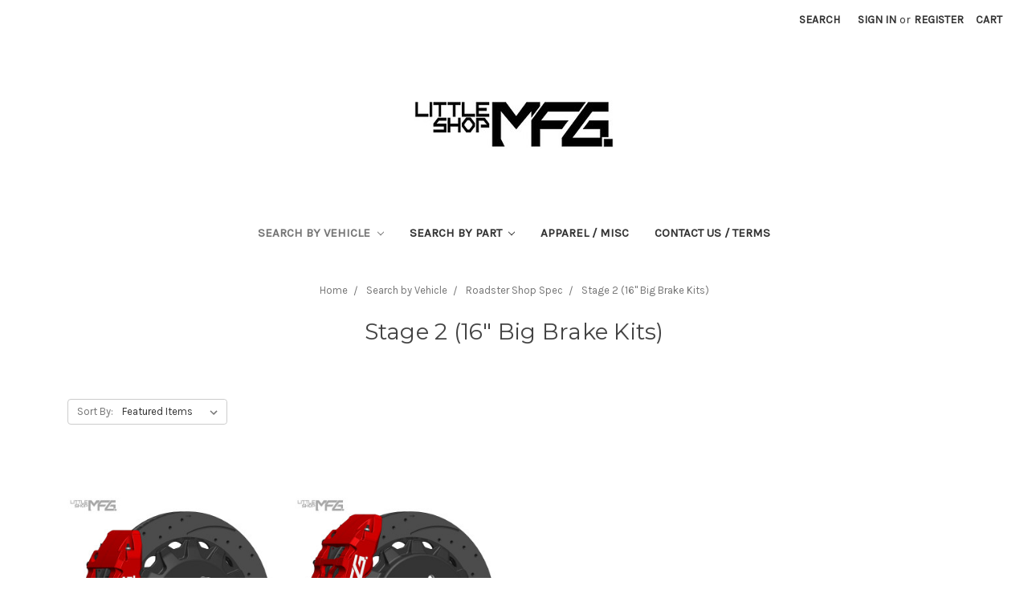

--- FILE ---
content_type: text/html; charset=UTF-8
request_url: https://littleshopmfg.com/stage-2-16-big-brake-kits-1/
body_size: 10179
content:


<!DOCTYPE html>
<html class="no-js" lang="en">
    <head>
        <title>Search by Vehicle - Roadster Shop Spec - Stage 2 (16&quot; Big Brake Kits) - Little Shop Mfg</title>
        <link rel="dns-prefetch preconnect" href="https://cdn11.bigcommerce.com/s-4nz22" crossorigin><link rel="dns-prefetch preconnect" href="https://fonts.googleapis.com/" crossorigin><link rel="dns-prefetch preconnect" href="https://fonts.gstatic.com/" crossorigin>
        <meta name="keywords" content="onboardair, onboard air, rear disc brake, disc brake conversion, brakes, conversion, mini trucks, custom cars, custom trucks, hot rods, custom hot rods, wilwood brakes, big brakes, engine driven compressor, edc, york, belt driven compressor, dually, 2500, 3500, c1500, k1500 gmt400, ck1500, 88-98, silverado, sierra"><link rel='canonical' href='https://littleshopmfg.com/stage-2-16-big-brake-kits-1/' /><meta name='platform' content='bigcommerce.stencil' />
        
        

        <link href="https://cdn11.bigcommerce.com/s-4nz22/product_images/240827s.png?t=1724776633" rel="shortcut icon">
        <meta name="viewport" content="width=device-width, initial-scale=1, maximum-scale=1">

        <script>
            document.documentElement.className = document.documentElement.className.replace('no-js', 'js');
        </script>
        <script>
            window.lazySizesConfig = window.lazySizesConfig || {};
            window.lazySizesConfig.loadMode = 1;
        </script>
        <script async src="https://cdn11.bigcommerce.com/s-4nz22/stencil/29c0bc20-21cf-0138-d9be-0242ac11000b/e/1f1730d0-4e67-013c-9273-6ae864a3a9fd/dist/theme-bundle.head_async.js"></script>

        <link href="https://fonts.googleapis.com/css?family=Montserrat:400%7CKarla:400&display=swap" rel="stylesheet">
        <link data-stencil-stylesheet href="https://cdn11.bigcommerce.com/s-4nz22/stencil/29c0bc20-21cf-0138-d9be-0242ac11000b/e/1f1730d0-4e67-013c-9273-6ae864a3a9fd/css/theme-09a72f80-58f2-013d-695c-726dae44756f.css" rel="stylesheet">

        <!-- Start Tracking Code for analytics_googleanalytics -->

<script async src="https://www.googletagmanager.com/gtag/js?id=UA-120215796-1"></script>
<script>
window.dataLayer = window.dataLayer || [];
function gtag(){dataLayer.push(arguments);}
gtag('js', new Date());
gtag('config', 'UA-120215796-1');

function trackEcommerce() {
    function gaAddTrans(orderID, store, total, tax, shipping, city, state, country, currency, channelInfo) {
        var transaction = {
            id: orderID,
            affiliation: store,
            revenue: total,
            tax: tax,
            shipping: shipping,
            city: city,
            state: state,
            country: country
        };

        if (currency) {
            transaction.currency = currency;
        }

        ga('ecommerce:addTransaction', transaction);
    }
    
    function gaAddItems(orderID, sku, product, variation, price, qty) {
        ga('ecommerce:addItem', {
            id: orderID,
            sku: sku,
            name: product,
            category: variation,
            price: price,
            quantity: qty
        });
    }

    function gaTrackTrans() {
        ga('ecommerce:send');
    }

    function gtagAddTrans(orderID, store, total, tax, shipping, city, state, country, currency, channelInfo) {
        this.transaction = {
            transaction_id: orderID,
            affiliation: store,
            value: total,
            tax: tax,
            shipping: shipping,
            items: []
        };

        if (currency) {
            this.transaction.currency = currency;
        }
    }

    function gtagAddItem(orderID, sku, product, variation, price, qty) {
        this.transaction.items.push({
            id: sku,
            name: product,
            category: variation,
            price: price,
            quantity: qty
        });
    }

    function gtagTrackTrans() {
        gtag('event', 'purchase', this.transaction);        
        this.transaction = null;
    }

    if (typeof gtag === 'function') {
        this._addTrans = gtagAddTrans;
        this._addItem = gtagAddItem;
        this._trackTrans = gtagTrackTrans;
    } else if (typeof ga === 'function') {
        this._addTrans = gaAddTrans;
        this._addItem = gaAddItems;
        this._trackTrans = gaTrackTrans;
    }
}

var pageTracker = new trackEcommerce();

</script> 

<!-- End Tracking Code for analytics_googleanalytics -->

<!-- Start Tracking Code for analytics_siteverification -->

<meta name="google-site-verification" content="cZ8tlFMuYUi78w6SHcc_Q8XIyFzlsIJcDEB40znj8_g" />

<!-- End Tracking Code for analytics_siteverification -->


<script type="text/javascript" src="https://checkout-sdk.bigcommerce.com/v1/loader.js" defer ></script>
<script type="text/javascript">
var BCData = {};
</script>

<script nonce="">
(function () {
    var xmlHttp = new XMLHttpRequest();

    xmlHttp.open('POST', 'https://bes.gcp.data.bigcommerce.com/nobot');
    xmlHttp.setRequestHeader('Content-Type', 'application/json');
    xmlHttp.send('{"store_id":"584482","timezone_offset":"-5.0","timestamp":"2026-01-18T06:23:31.25727400Z","visit_id":"5822d9cd-515c-4119-9f00-63f49438a663","channel_id":1}');
})();
</script>

    </head>
    <body>
        <svg data-src="https://cdn11.bigcommerce.com/s-4nz22/stencil/29c0bc20-21cf-0138-d9be-0242ac11000b/e/1f1730d0-4e67-013c-9273-6ae864a3a9fd/img/icon-sprite.svg" class="icons-svg-sprite"></svg>
        <header class="header" role="banner">
    <a href="#" class="mobileMenu-toggle" data-mobile-menu-toggle="menu">
        <span class="mobileMenu-toggleIcon">Toggle menu</span>
    </a>
    <nav class="navUser">
    
    <ul class="navUser-section navUser-section--alt">
        <li class="navUser-item">
            <a class="navUser-action navUser-item--compare" href="/compare" data-compare-nav>Compare <span class="countPill countPill--positive countPill--alt"></span></a>
        </li>
        <li class="navUser-item">
            <a class="navUser-action navUser-action--quickSearch" href="#" data-search="quickSearch" aria-controls="quickSearch" aria-expanded="false">Search</a>
        </li>
        <li class="navUser-item navUser-item--account">
                <a class="navUser-action" href="/login.php">Sign in</a>
                    <span class="navUser-or">or</span> <a class="navUser-action" href="/login.php?action=create_account">Register</a>
        </li>
        <li class="navUser-item navUser-item--cart">
            <a
                class="navUser-action"
                data-cart-preview
                data-dropdown="cart-preview-dropdown"
                data-options="align:right"
                href="/cart.php">
                <span class="navUser-item-cartLabel">Cart</span> <span class="countPill cart-quantity"></span>
            </a>

            <div class="dropdown-menu" id="cart-preview-dropdown" data-dropdown-content aria-hidden="true"></div>
        </li>
    </ul>
    <div class="dropdown dropdown--quickSearch" id="quickSearch" aria-hidden="true" tabindex="-1" data-prevent-quick-search-close>
        <div class="container">
    <form class="form" action="/search.php">
        <fieldset class="form-fieldset">
            <div class="form-field">
                <label class="is-srOnly" for="search_query">Search</label>
                <input class="form-input" data-search-quick name="search_query" id="search_query" data-error-message="Search field cannot be empty." placeholder="Search the store" autocomplete="off">
            </div>
        </fieldset>
    </form>
    <section class="quickSearchResults" data-bind="html: results"></section>
</div>
    </div>
</nav>

        <div class="header-logo header-logo--center">
            <a href="https://littleshopmfg.com/">
            <div class="header-logo-image-container">
                <img class="header-logo-image" src="https://cdn11.bigcommerce.com/s-4nz22/images/stencil/250x72/lsmfg_24919_jpg_blk-wht_300x72_1726777014__17237.original.jpg" alt="Little Shop Mfg" title="Little Shop Mfg">
            </div>
</a>
        </div>
    <div class="navPages-container" id="menu" data-menu>
        <nav class="navPages">
    <div class="navPages-quickSearch">
        <div class="container">
    <form class="form" action="/search.php">
        <fieldset class="form-fieldset">
            <div class="form-field">
                <label class="is-srOnly" for="search_query">Search</label>
                <input class="form-input" data-search-quick name="search_query" id="search_query" data-error-message="Search field cannot be empty." placeholder="Search the store" autocomplete="off">
            </div>
        </fieldset>
    </form>
    <section class="quickSearchResults" data-bind="html: results"></section>
</div>
    </div>
    <ul class="navPages-list navPages-list-depth-max">
            <li class="navPages-item">
                    <a class="navPages-action navPages-action-depth-max has-subMenu is-root activePage" href="https://littleshopmfg.com/search-parts-by-vehicle/" data-collapsible="navPages-73">
        Search by Vehicle <i class="icon navPages-action-moreIcon" aria-hidden="true"><svg><use xlink:href="#icon-chevron-down" /></svg></i>
    </a>
    <div class="navPage-subMenu navPage-subMenu-horizontal" id="navPages-73" aria-hidden="true" tabindex="-1">
    <ul class="navPage-subMenu-list">
        <li class="navPage-subMenu-item-parent">
            <a class="navPage-subMenu-action navPages-action navPages-action-depth-max" href="https://littleshopmfg.com/search-parts-by-vehicle/">All Search by Vehicle</a>
        </li>
            <li class="navPage-subMenu-item-child">
                    <a class="navPage-subMenu-action navPages-action navPages-action-depth-max has-subMenu" href="https://littleshopmfg.com/cadillac/" data-collapsible="navPages-112">
                        Cadillac <i class="icon navPages-action-moreIcon" aria-hidden="true"><svg><use xlink:href="#icon-chevron-down" /></svg></i>
                    </a>
                    <div class="navPage-subMenu navPage-subMenu-horizontal" id="navPages-112" aria-hidden="true" tabindex="-1">
    <ul class="navPage-subMenu-list">
        <li class="navPage-subMenu-item-parent">
            <a class="navPage-subMenu-action navPages-action navPages-action-depth-max" href="https://littleshopmfg.com/cadillac/">All Cadillac</a>
        </li>
            <li class="navPage-subMenu-item-child">
                    <a class="navPage-subMenu-action navPages-action" href="https://littleshopmfg.com/cars-57-71/">Cars (57-71)</a>
            </li>
            <li class="navPage-subMenu-item-child">
                    <a class="navPage-subMenu-action navPages-action" href="https://littleshopmfg.com/escalade-99-00/">Escalade (99-00)</a>
            </li>
            <li class="navPage-subMenu-item-child">
                    <a class="navPage-subMenu-action navPages-action" href="https://littleshopmfg.com/escalade-01-present/">Escalade (01-Present)</a>
            </li>
    </ul>
</div>
            </li>
            <li class="navPage-subMenu-item-child">
                    <a class="navPage-subMenu-action navPages-action navPages-action-depth-max has-subMenu" href="https://littleshopmfg.com/chevy-gmc/" data-collapsible="navPages-74">
                        Chevy/GMC <i class="icon navPages-action-moreIcon" aria-hidden="true"><svg><use xlink:href="#icon-chevron-down" /></svg></i>
                    </a>
                    <div class="navPage-subMenu navPage-subMenu-horizontal" id="navPages-74" aria-hidden="true" tabindex="-1">
    <ul class="navPage-subMenu-list">
        <li class="navPage-subMenu-item-parent">
            <a class="navPage-subMenu-action navPages-action navPages-action-depth-max" href="https://littleshopmfg.com/chevy-gmc/">All Chevy/GMC</a>
        </li>
            <li class="navPage-subMenu-item-child">
                    <a class="navPage-subMenu-action navPages-action" href="https://littleshopmfg.com/c10/">C10</a>
            </li>
            <li class="navPage-subMenu-item-child">
                    <a class="navPage-subMenu-action navPages-action" href="https://littleshopmfg.com/k10/">K10</a>
            </li>
            <li class="navPage-subMenu-item-child">
                    <a class="navPage-subMenu-action navPages-action" href="https://littleshopmfg.com/c20-c30/">C20/C30</a>
            </li>
            <li class="navPage-subMenu-item-child">
                    <a class="navPage-subMenu-action navPages-action" href="https://littleshopmfg.com/k20-k30/">K20/K30</a>
            </li>
            <li class="navPage-subMenu-item-child">
                    <a class="navPage-subMenu-action navPages-action" href="https://littleshopmfg.com/c1500/">C1500 </a>
            </li>
            <li class="navPage-subMenu-item-child">
                    <a class="navPage-subMenu-action navPages-action" href="https://littleshopmfg.com/c2500-c3500/">C2500/C3500</a>
            </li>
            <li class="navPage-subMenu-item-child">
                    <a class="navPage-subMenu-action navPages-action" href="https://littleshopmfg.com/k1500/">K1500</a>
            </li>
            <li class="navPage-subMenu-item-child">
                    <a class="navPage-subMenu-action navPages-action" href="https://littleshopmfg.com/k2500-k3500/">K2500/K3500</a>
            </li>
            <li class="navPage-subMenu-item-child">
                    <a class="navPage-subMenu-action navPages-action" href="https://littleshopmfg.com/silverado-sierra-1500/">Silverado/Sierra 1500</a>
            </li>
            <li class="navPage-subMenu-item-child">
                    <a class="navPage-subMenu-action navPages-action" href="https://littleshopmfg.com/s10/">S10</a>
            </li>
            <li class="navPage-subMenu-item-child">
                    <a class="navPage-subMenu-action navPages-action" href="https://littleshopmfg.com/silverado-sierra-2500-3500/">Silverado/Sierra 2500/3500</a>
            </li>
            <li class="navPage-subMenu-item-child">
                    <a class="navPage-subMenu-action navPages-action" href="https://littleshopmfg.com/afx-cars/">AFX Cars</a>
            </li>
    </ul>
</div>
            </li>
            <li class="navPage-subMenu-item-child">
                    <a class="navPage-subMenu-action navPages-action navPages-action-depth-max has-subMenu" href="https://littleshopmfg.com/ford-1/" data-collapsible="navPages-75">
                        Ford <i class="icon navPages-action-moreIcon" aria-hidden="true"><svg><use xlink:href="#icon-chevron-down" /></svg></i>
                    </a>
                    <div class="navPage-subMenu navPage-subMenu-horizontal" id="navPages-75" aria-hidden="true" tabindex="-1">
    <ul class="navPage-subMenu-list">
        <li class="navPage-subMenu-item-parent">
            <a class="navPage-subMenu-action navPages-action navPages-action-depth-max" href="https://littleshopmfg.com/ford-1/">All Ford</a>
        </li>
            <li class="navPage-subMenu-item-child">
                    <a class="navPage-subMenu-action navPages-action" href="https://littleshopmfg.com/cars/">FORD CARS</a>
            </li>
            <li class="navPage-subMenu-item-child">
                    <a class="navPage-subMenu-action navPages-action" href="https://littleshopmfg.com/ford-ranger-explorer/">FORD RANGER/EXPLORER/BRONCO II</a>
            </li>
            <li class="navPage-subMenu-item-child">
                    <a class="navPage-subMenu-action navPages-action" href="https://littleshopmfg.com/ford-f100-f150-2wd-1973-1996/">FORD F100/F150 2WD (1966-1996)</a>
            </li>
            <li class="navPage-subMenu-item-child">
                    <a class="navPage-subMenu-action navPages-action" href="https://littleshopmfg.com/ford-f100-f150-bronco-4wd-1964-1996/">FORD F100/F150/BRONCO 4WD (1964-1996)</a>
            </li>
            <li class="navPage-subMenu-item-child">
                    <a class="navPage-subMenu-action navPages-action" href="https://littleshopmfg.com/trucks-97-03/">FORD F150 (1997-2003)</a>
            </li>
            <li class="navPage-subMenu-item-child">
                    <a class="navPage-subMenu-action navPages-action" href="https://littleshopmfg.com/trucks-04-08/">FORD F150 (2004-2008)</a>
            </li>
            <li class="navPage-subMenu-item-child">
                    <a class="navPage-subMenu-action navPages-action" href="https://littleshopmfg.com/trucks-09-present/">FORD F150 (2009-2020)</a>
            </li>
            <li class="navPage-subMenu-item-child">
                    <a class="navPage-subMenu-action navPages-action" href="https://littleshopmfg.com/ford-f250-f350-2013-present/">FORD F250/F350 (2013-PRESENT)</a>
            </li>
    </ul>
</div>
            </li>
            <li class="navPage-subMenu-item-child">
                    <a class="navPage-subMenu-action navPages-action" href="https://littleshopmfg.com/ford-axle-swaps/">FORD AXLE SWAPS</a>
            </li>
            <li class="navPage-subMenu-item-child">
                    <a class="navPage-subMenu-action navPages-action navPages-action-depth-max has-subMenu" href="https://littleshopmfg.com/lincoln/" data-collapsible="navPages-77">
                        Lincoln <i class="icon navPages-action-moreIcon" aria-hidden="true"><svg><use xlink:href="#icon-chevron-down" /></svg></i>
                    </a>
                    <div class="navPage-subMenu navPage-subMenu-horizontal" id="navPages-77" aria-hidden="true" tabindex="-1">
    <ul class="navPage-subMenu-list">
        <li class="navPage-subMenu-item-parent">
            <a class="navPage-subMenu-action navPages-action navPages-action-depth-max" href="https://littleshopmfg.com/lincoln/">All Lincoln</a>
        </li>
            <li class="navPage-subMenu-item-child">
                    <a class="navPage-subMenu-action navPages-action" href="https://littleshopmfg.com/coyote-swap-parts/">Coyote Swap Parts</a>
            </li>
            <li class="navPage-subMenu-item-child">
                    <a class="navPage-subMenu-action navPages-action" href="https://littleshopmfg.com/stage-1-14-big-brake-kits/">Stage 1 (14&quot; Big Brake Kits)</a>
            </li>
            <li class="navPage-subMenu-item-child">
                    <a class="navPage-subMenu-action navPages-action" href="https://littleshopmfg.com/stage-2-16-big-brake-kits/">Stage 2 (16&quot; Big Brake Kits)</a>
            </li>
    </ul>
</div>
            </li>
            <li class="navPage-subMenu-item-child">
                    <a class="navPage-subMenu-action navPages-action navPages-action-depth-max has-subMenu" href="https://littleshopmfg.com/ram-1/" data-collapsible="navPages-76">
                        Ram <i class="icon navPages-action-moreIcon" aria-hidden="true"><svg><use xlink:href="#icon-chevron-down" /></svg></i>
                    </a>
                    <div class="navPage-subMenu navPage-subMenu-horizontal" id="navPages-76" aria-hidden="true" tabindex="-1">
    <ul class="navPage-subMenu-list">
        <li class="navPage-subMenu-item-parent">
            <a class="navPage-subMenu-action navPages-action navPages-action-depth-max" href="https://littleshopmfg.com/ram-1/">All Ram</a>
        </li>
            <li class="navPage-subMenu-item-child">
                    <a class="navPage-subMenu-action navPages-action" href="https://littleshopmfg.com/1500/">1500</a>
            </li>
            <li class="navPage-subMenu-item-child">
                    <a class="navPage-subMenu-action navPages-action" href="https://littleshopmfg.com/2500-3500/">2500/3500</a>
            </li>
    </ul>
</div>
            </li>
            <li class="navPage-subMenu-item-child">
                    <a class="navPage-subMenu-action navPages-action navPages-action-depth-max has-subMenu activePage" href="https://littleshopmfg.com/roadster-shop-spec/" data-collapsible="navPages-147">
                        Roadster Shop Spec <i class="icon navPages-action-moreIcon" aria-hidden="true"><svg><use xlink:href="#icon-chevron-down" /></svg></i>
                    </a>
                    <div class="navPage-subMenu navPage-subMenu-horizontal" id="navPages-147" aria-hidden="true" tabindex="-1">
    <ul class="navPage-subMenu-list">
        <li class="navPage-subMenu-item-parent">
            <a class="navPage-subMenu-action navPages-action navPages-action-depth-max" href="https://littleshopmfg.com/roadster-shop-spec/">All Roadster Shop Spec</a>
        </li>
            <li class="navPage-subMenu-item-child">
                    <a class="navPage-subMenu-action navPages-action" href="https://littleshopmfg.com/stage-1-14-big-brake-kits-1/">Stage 1 (14&quot; Big Brake Kits)</a>
            </li>
            <li class="navPage-subMenu-item-child">
                    <a class="navPage-subMenu-action navPages-action activePage" href="https://littleshopmfg.com/stage-2-16-big-brake-kits-1/">Stage 2 (16&quot; Big Brake Kits)</a>
            </li>
    </ul>
</div>
            </li>
            <li class="navPage-subMenu-item-child">
                    <a class="navPage-subMenu-action navPages-action navPages-action-depth-max has-subMenu" href="https://littleshopmfg.com/toyota-1/" data-collapsible="navPages-78">
                        Toyota <i class="icon navPages-action-moreIcon" aria-hidden="true"><svg><use xlink:href="#icon-chevron-down" /></svg></i>
                    </a>
                    <div class="navPage-subMenu navPage-subMenu-horizontal" id="navPages-78" aria-hidden="true" tabindex="-1">
    <ul class="navPage-subMenu-list">
        <li class="navPage-subMenu-item-parent">
            <a class="navPage-subMenu-action navPages-action navPages-action-depth-max" href="https://littleshopmfg.com/toyota-1/">All Toyota</a>
        </li>
            <li class="navPage-subMenu-item-child">
                    <a class="navPage-subMenu-action navPages-action" href="https://littleshopmfg.com/2wd-pickup/">2wd Pickup</a>
            </li>
            <li class="navPage-subMenu-item-child">
                    <a class="navPage-subMenu-action navPages-action" href="https://littleshopmfg.com/4wd-pickup/">4wd Pickup</a>
            </li>
    </ul>
</div>
            </li>
            <li class="navPage-subMenu-item-child">
                    <a class="navPage-subMenu-action navPages-action" href="https://littleshopmfg.com/universal/">Universal</a>
            </li>
    </ul>
</div>
            </li>
            <li class="navPages-item">
                    <a class="navPages-action navPages-action-depth-max has-subMenu is-root" href="https://littleshopmfg.com/search-by-part/" data-collapsible="navPages-60">
        Search by Part <i class="icon navPages-action-moreIcon" aria-hidden="true"><svg><use xlink:href="#icon-chevron-down" /></svg></i>
    </a>
    <div class="navPage-subMenu navPage-subMenu-horizontal" id="navPages-60" aria-hidden="true" tabindex="-1">
    <ul class="navPage-subMenu-list">
        <li class="navPage-subMenu-item-parent">
            <a class="navPage-subMenu-action navPages-action navPages-action-depth-max" href="https://littleshopmfg.com/search-by-part/">All Search by Part</a>
        </li>
            <li class="navPage-subMenu-item-child">
                    <a class="navPage-subMenu-action navPages-action navPages-action-depth-max has-subMenu" href="https://littleshopmfg.com/disc-brake-conversions/" data-collapsible="navPages-28">
                        Disc Brake Conversions <i class="icon navPages-action-moreIcon" aria-hidden="true"><svg><use xlink:href="#icon-chevron-down" /></svg></i>
                    </a>
                    <div class="navPage-subMenu navPage-subMenu-horizontal" id="navPages-28" aria-hidden="true" tabindex="-1">
    <ul class="navPage-subMenu-list">
        <li class="navPage-subMenu-item-parent">
            <a class="navPage-subMenu-action navPages-action navPages-action-depth-max" href="https://littleshopmfg.com/disc-brake-conversions/">All Disc Brake Conversions</a>
        </li>
            <li class="navPage-subMenu-item-child">
                    <a class="navPage-subMenu-action navPages-action" href="https://littleshopmfg.com/cadillac-2/">Cadillac</a>
            </li>
            <li class="navPage-subMenu-item-child">
                    <a class="navPage-subMenu-action navPages-action" href="https://littleshopmfg.com/chevy-gmc-2/">Chevy/GMC</a>
            </li>
            <li class="navPage-subMenu-item-child">
                    <a class="navPage-subMenu-action navPages-action" href="https://littleshopmfg.com/ford/">Ford</a>
            </li>
            <li class="navPage-subMenu-item-child">
                    <a class="navPage-subMenu-action navPages-action" href="https://littleshopmfg.com/ford-axle-swaps-1/">FORD AXLE SWAPS</a>
            </li>
            <li class="navPage-subMenu-item-child">
                    <a class="navPage-subMenu-action navPages-action" href="https://littleshopmfg.com/toyota/">Toyota</a>
            </li>
            <li class="navPage-subMenu-item-child">
                    <a class="navPage-subMenu-action navPages-action" href="https://littleshopmfg.com/disc-brake-parts/">Replacements and Additional  Parts</a>
            </li>
    </ul>
</div>
            </li>
            <li class="navPage-subMenu-item-child">
                    <a class="navPage-subMenu-action navPages-action navPages-action-depth-max has-subMenu" href="https://littleshopmfg.com/big-disc-brakes/" data-collapsible="navPages-32">
                        Big Brake Kits <i class="icon navPages-action-moreIcon" aria-hidden="true"><svg><use xlink:href="#icon-chevron-down" /></svg></i>
                    </a>
                    <div class="navPage-subMenu navPage-subMenu-horizontal" id="navPages-32" aria-hidden="true" tabindex="-1">
    <ul class="navPage-subMenu-list">
        <li class="navPage-subMenu-item-parent">
            <a class="navPage-subMenu-action navPages-action navPages-action-depth-max" href="https://littleshopmfg.com/big-disc-brakes/">All Big Brake Kits</a>
        </li>
            <li class="navPage-subMenu-item-child">
                    <a class="navPage-subMenu-action navPages-action" href="https://littleshopmfg.com/cadillac-1/">Cadillac</a>
            </li>
            <li class="navPage-subMenu-item-child">
                    <a class="navPage-subMenu-action navPages-action" href="https://littleshopmfg.com/chevy-gmc-1/">Chevy/GMC</a>
            </li>
            <li class="navPage-subMenu-item-child">
                    <a class="navPage-subMenu-action navPages-action" href="https://littleshopmfg.com/ford-2/">Ford</a>
            </li>
            <li class="navPage-subMenu-item-child">
                    <a class="navPage-subMenu-action navPages-action" href="https://littleshopmfg.com/ford-axle-swaps-2/">FORD AXLE SWAPS</a>
            </li>
            <li class="navPage-subMenu-item-child">
                    <a class="navPage-subMenu-action navPages-action" href="https://littleshopmfg.com/lincoln-1/">Lincoln</a>
            </li>
            <li class="navPage-subMenu-item-child">
                    <a class="navPage-subMenu-action navPages-action" href="https://littleshopmfg.com/toyota-2/">Toyota</a>
            </li>
            <li class="navPage-subMenu-item-child">
                    <a class="navPage-subMenu-action navPages-action" href="https://littleshopmfg.com/ram-2/">Ram</a>
            </li>
            <li class="navPage-subMenu-item-child">
                    <a class="navPage-subMenu-action navPages-action" href="https://littleshopmfg.com/replacements-and-additional-parts-1/">Replacements and Additional Parts</a>
            </li>
    </ul>
</div>
            </li>
            <li class="navPage-subMenu-item-child">
                    <a class="navPage-subMenu-action navPages-action" href="https://littleshopmfg.com/81-c10-k10/">Billet Parts</a>
            </li>
            <li class="navPage-subMenu-item-child">
                    <a class="navPage-subMenu-action navPages-action navPages-action-depth-max has-subMenu" href="https://littleshopmfg.com/engine-driven-kits/" data-collapsible="navPages-26">
                        Belt Driven Compressor Kits <i class="icon navPages-action-moreIcon" aria-hidden="true"><svg><use xlink:href="#icon-chevron-down" /></svg></i>
                    </a>
                    <div class="navPage-subMenu navPage-subMenu-horizontal" id="navPages-26" aria-hidden="true" tabindex="-1">
    <ul class="navPage-subMenu-list">
        <li class="navPage-subMenu-item-parent">
            <a class="navPage-subMenu-action navPages-action navPages-action-depth-max" href="https://littleshopmfg.com/engine-driven-kits/">All Belt Driven Compressor Kits</a>
        </li>
            <li class="navPage-subMenu-item-child">
                    <a class="navPage-subMenu-action navPages-action" href="https://littleshopmfg.com/gm-4-3-5-0-5-7-pre-vortec/">GM 4.3, 5.0, 5.7 Pre-Vortec </a>
            </li>
            <li class="navPage-subMenu-item-child">
                    <a class="navPage-subMenu-action navPages-action" href="https://littleshopmfg.com/new-category/">GM 4.3, 5.0, 5.7 Vortec</a>
            </li>
            <li class="navPage-subMenu-item-child">
                    <a class="navPage-subMenu-action navPages-action" href="https://littleshopmfg.com/gm-4-8-5-3-6-0-6-2/">GM 4.8, 5.3, 6.0, 6.2 LS</a>
            </li>
            <li class="navPage-subMenu-item-child">
                    <a class="navPage-subMenu-action navPages-action" href="https://littleshopmfg.com/gm-duramax/">GM Duramax</a>
            </li>
            <li class="navPage-subMenu-item-child">
                    <a class="navPage-subMenu-action navPages-action" href="https://littleshopmfg.com/diy-kit/">D.I.Y.</a>
            </li>
            <li class="navPage-subMenu-item-child">
                    <a class="navPage-subMenu-action navPages-action" href="https://littleshopmfg.com/replacements-and-additional-parts/">Replacements and Additional Parts</a>
            </li>
    </ul>
</div>
            </li>
            <li class="navPage-subMenu-item-child">
                    <a class="navPage-subMenu-action navPages-action" href="https://littleshopmfg.com/new-category-2/">Engine Swap Parts</a>
            </li>
            <li class="navPage-subMenu-item-child">
                    <a class="navPage-subMenu-action navPages-action" href="https://littleshopmfg.com/s10-no-toe-kit/">S10 No-Toe  Kit</a>
            </li>
            <li class="navPage-subMenu-item-child">
                    <a class="navPage-subMenu-action navPages-action" href="https://littleshopmfg.com/suspension/">Suspension</a>
            </li>
            <li class="navPage-subMenu-item-child">
                    <a class="navPage-subMenu-action navPages-action" href="https://littleshopmfg.com/exhaust/">Exhaust</a>
            </li>
    </ul>
</div>
            </li>
            <li class="navPages-item">
                    <a class="navPages-action" href="https://littleshopmfg.com/apparel-misc/">Apparel / Misc</a>
            </li>
                 <li class="navPages-item navPages-item-page">
                     <a class="navPages-action" href="https://littleshopmfg.com/contact-us-terms/">Contact Us / Terms</a>
                 </li>
    </ul>
    <ul class="navPages-list navPages-list--user">
            <li class="navPages-item">
                <a class="navPages-action" href="/login.php">Sign in</a>
                    or <a class="navPages-action" href="/login.php?action=create_account">Register</a>
            </li>
    </ul>
</nav>
    </div>
</header>
<div data-content-region="header_bottom"></div>
        <div class="body" data-currency-code="USD">
     
    <div class="container">
        
<ul class="breadcrumbs" itemscope itemtype="http://schema.org/BreadcrumbList">
            <li class="breadcrumb " itemprop="itemListElement" itemscope itemtype="http://schema.org/ListItem">
                    <a href="https://littleshopmfg.com/" class="breadcrumb-label" itemprop="item"><span itemprop="name">Home</span></a>
                <meta itemprop="position" content="1" />
            </li>
            <li class="breadcrumb " itemprop="itemListElement" itemscope itemtype="http://schema.org/ListItem">
                    <a href="https://littleshopmfg.com/search-parts-by-vehicle/" class="breadcrumb-label" itemprop="item"><span itemprop="name">Search by Vehicle</span></a>
                <meta itemprop="position" content="2" />
            </li>
            <li class="breadcrumb " itemprop="itemListElement" itemscope itemtype="http://schema.org/ListItem">
                    <a href="https://littleshopmfg.com/roadster-shop-spec/" class="breadcrumb-label" itemprop="item"><span itemprop="name">Roadster Shop Spec</span></a>
                <meta itemprop="position" content="3" />
            </li>
            <li class="breadcrumb is-active" itemprop="itemListElement" itemscope itemtype="http://schema.org/ListItem">
                    <meta itemprop="item" content="https://littleshopmfg.com/stage-2-16-big-brake-kits-1/">
                    <span class="breadcrumb-label" itemprop="name">Stage 2 (16&quot; Big Brake Kits)</span>
                <meta itemprop="position" content="4" />
            </li>
</ul>
    <h1 class="page-heading">Stage 2 (16&quot; Big Brake Kits)</h1>
    <div data-content-region="category_below_header"></div>

<div class="page">

    <main class="page-content" id="product-listing-container">
            <form class="actionBar" method="get" data-sort-by>
    <fieldset class="form-fieldset actionBar-section">
    <div class="form-field">
        <label class="form-label" for="sort">Sort By:</label>
        <select class="form-select form-select--small" name="sort" id="sort">
            <option value="featured" selected>Featured Items</option>
            <option value="newest" >Newest Items</option>
            <option value="bestselling" >Best Selling</option>
            <option value="alphaasc" >A to Z</option>
            <option value="alphadesc" >Z to A</option>
            <option value="avgcustomerreview" >By Review</option>
            <option value="priceasc" >Price: Ascending</option>
            <option value="pricedesc" >Price: Descending</option>
        </select>
    </div>
</fieldset>

</form>

<form action="/compare" method='POST'  data-product-compare>
            <ul class="productGrid">
    <li class="product">
            <article class="card " >
    <figure class="card-figure">
        <a href="https://littleshopmfg.com/wilwood-prospindle-front-16-big-brake-kit-mustang-ii/" >
            <div class="card-img-container">
                <img src="https://cdn11.bigcommerce.com/s-4nz22/images/stencil/500x659/products/412/3313/BBK_WWE_MUSTANG_II_16_-_P01_BBK-200723__01884.1749070612.jpg?c=2" alt="Wilwood ProSpindle Front 16&quot; Big Brake Kit (Mustang II)" title="Wilwood ProSpindle Front 16&quot; Big Brake Kit (Mustang II)" data-sizes="auto"
    srcset="https://cdn11.bigcommerce.com/s-4nz22/images/stencil/80w/products/412/3313/BBK_WWE_MUSTANG_II_16_-_P01_BBK-200723__01884.1749070612.jpg?c=2"
data-srcset="https://cdn11.bigcommerce.com/s-4nz22/images/stencil/80w/products/412/3313/BBK_WWE_MUSTANG_II_16_-_P01_BBK-200723__01884.1749070612.jpg?c=2 80w, https://cdn11.bigcommerce.com/s-4nz22/images/stencil/160w/products/412/3313/BBK_WWE_MUSTANG_II_16_-_P01_BBK-200723__01884.1749070612.jpg?c=2 160w, https://cdn11.bigcommerce.com/s-4nz22/images/stencil/320w/products/412/3313/BBK_WWE_MUSTANG_II_16_-_P01_BBK-200723__01884.1749070612.jpg?c=2 320w, https://cdn11.bigcommerce.com/s-4nz22/images/stencil/640w/products/412/3313/BBK_WWE_MUSTANG_II_16_-_P01_BBK-200723__01884.1749070612.jpg?c=2 640w, https://cdn11.bigcommerce.com/s-4nz22/images/stencil/960w/products/412/3313/BBK_WWE_MUSTANG_II_16_-_P01_BBK-200723__01884.1749070612.jpg?c=2 960w, https://cdn11.bigcommerce.com/s-4nz22/images/stencil/1280w/products/412/3313/BBK_WWE_MUSTANG_II_16_-_P01_BBK-200723__01884.1749070612.jpg?c=2 1280w, https://cdn11.bigcommerce.com/s-4nz22/images/stencil/1920w/products/412/3313/BBK_WWE_MUSTANG_II_16_-_P01_BBK-200723__01884.1749070612.jpg?c=2 1920w, https://cdn11.bigcommerce.com/s-4nz22/images/stencil/2560w/products/412/3313/BBK_WWE_MUSTANG_II_16_-_P01_BBK-200723__01884.1749070612.jpg?c=2 2560w"

class="lazyload card-image"

 />
            </div>
        </a>

        <figcaption class="card-figcaption">
            <div class="card-figcaption-body">
                            <a class="button button--small card-figcaption-button quickview" data-product-id="412">Quick view</a>
                            <a href="https://littleshopmfg.com/wilwood-prospindle-front-16-big-brake-kit-mustang-ii/" data-event-type="product-click" class="button button--small card-figcaption-button" data-product-id="412">Choose Options</a>
            </div>
        </figcaption>
    </figure>
    <div class="card-body">
        <h4 class="card-title">
            <a href="https://littleshopmfg.com/wilwood-prospindle-front-16-big-brake-kit-mustang-ii/" >Wilwood ProSpindle Front 16&quot; Big Brake Kit (Mustang II)</a>
        </h4>

        <div class="card-text" data-test-info-type="price">
                
        <div class="price-section price-section--withoutTax rrp-price--withoutTax" style="display: none;">
            MSRP:
            <span data-product-rrp-price-without-tax class="price price--rrp"> 
                
            </span>
        </div>
        <div class="price-section price-section--withoutTax non-sale-price--withoutTax" style="display: none;">
            Was:
            <span data-product-non-sale-price-without-tax class="price price--non-sale">
                
            </span>
        </div>
        <div class="price-section price-section--withoutTax" >
            <span class="price-label" >
                
            </span>
            <span class="price-now-label" style="display: none;">
                Now:
            </span>
            <span data-product-price-without-tax class="price price--withoutTax">$2,695.00</span>
        </div>
        </div>
            </div>
</article>
    </li>
    <li class="product">
            <article class="card " >
    <figure class="card-figure">
        <a href="https://littleshopmfg.com/big-ford-new-style-rear-16-big-brake-kit/" >
            <div class="card-img-container">
                <img src="https://cdn11.bigcommerce.com/s-4nz22/images/stencil/500x659/products/306/3484/BBK_FORD_BFNS_2.5_16P_TC6_-_P01_BBK-181031__61106.1750887028.jpg?c=2" alt="Big Ford (New Style) Rear 16&quot; Big Brake Kit " title="Big Ford (New Style) Rear 16&quot; Big Brake Kit " data-sizes="auto"
    srcset="https://cdn11.bigcommerce.com/s-4nz22/images/stencil/80w/products/306/3484/BBK_FORD_BFNS_2.5_16P_TC6_-_P01_BBK-181031__61106.1750887028.jpg?c=2"
data-srcset="https://cdn11.bigcommerce.com/s-4nz22/images/stencil/80w/products/306/3484/BBK_FORD_BFNS_2.5_16P_TC6_-_P01_BBK-181031__61106.1750887028.jpg?c=2 80w, https://cdn11.bigcommerce.com/s-4nz22/images/stencil/160w/products/306/3484/BBK_FORD_BFNS_2.5_16P_TC6_-_P01_BBK-181031__61106.1750887028.jpg?c=2 160w, https://cdn11.bigcommerce.com/s-4nz22/images/stencil/320w/products/306/3484/BBK_FORD_BFNS_2.5_16P_TC6_-_P01_BBK-181031__61106.1750887028.jpg?c=2 320w, https://cdn11.bigcommerce.com/s-4nz22/images/stencil/640w/products/306/3484/BBK_FORD_BFNS_2.5_16P_TC6_-_P01_BBK-181031__61106.1750887028.jpg?c=2 640w, https://cdn11.bigcommerce.com/s-4nz22/images/stencil/960w/products/306/3484/BBK_FORD_BFNS_2.5_16P_TC6_-_P01_BBK-181031__61106.1750887028.jpg?c=2 960w, https://cdn11.bigcommerce.com/s-4nz22/images/stencil/1280w/products/306/3484/BBK_FORD_BFNS_2.5_16P_TC6_-_P01_BBK-181031__61106.1750887028.jpg?c=2 1280w, https://cdn11.bigcommerce.com/s-4nz22/images/stencil/1920w/products/306/3484/BBK_FORD_BFNS_2.5_16P_TC6_-_P01_BBK-181031__61106.1750887028.jpg?c=2 1920w, https://cdn11.bigcommerce.com/s-4nz22/images/stencil/2560w/products/306/3484/BBK_FORD_BFNS_2.5_16P_TC6_-_P01_BBK-181031__61106.1750887028.jpg?c=2 2560w"

class="lazyload card-image"

 />
            </div>
        </a>

        <figcaption class="card-figcaption">
            <div class="card-figcaption-body">
                            <a class="button button--small card-figcaption-button quickview" data-product-id="306">Quick view</a>
                            <a href="https://littleshopmfg.com/big-ford-new-style-rear-16-big-brake-kit/" data-event-type="product-click" class="button button--small card-figcaption-button" data-product-id="306">Choose Options</a>
            </div>
        </figcaption>
    </figure>
    <div class="card-body">
        <h4 class="card-title">
            <a href="https://littleshopmfg.com/big-ford-new-style-rear-16-big-brake-kit/" >Big Ford (New Style) Rear 16&quot; Big Brake Kit </a>
        </h4>

        <div class="card-text" data-test-info-type="price">
                
        <div class="price-section price-section--withoutTax rrp-price--withoutTax" style="display: none;">
            MSRP:
            <span data-product-rrp-price-without-tax class="price price--rrp"> 
                
            </span>
        </div>
        <div class="price-section price-section--withoutTax non-sale-price--withoutTax" style="display: none;">
            Was:
            <span data-product-non-sale-price-without-tax class="price price--non-sale">
                
            </span>
        </div>
        <div class="price-section price-section--withoutTax" >
            <span class="price-label" >
                
            </span>
            <span class="price-now-label" style="display: none;">
                Now:
            </span>
            <span data-product-price-without-tax class="price price--withoutTax">$2,595.00</span>
        </div>
        </div>
            </div>
</article>
    </li>
</ul>
</form>

<div class="pagination">
    <ul class="pagination-list">

    </ul>
</div>
        <div data-content-region="category_below_content"></div>
    </main>
</div>


    </div>
    <div id="modal" class="modal" data-reveal data-prevent-quick-search-close>
    <a href="#" class="modal-close" aria-label="Close" role="button">
        <span aria-hidden="true">&#215;</span>
    </a>
    <div class="modal-content"></div>
    <div class="loadingOverlay"></div>
</div>
    <div id="alert-modal" class="modal modal--alert modal--small" data-reveal data-prevent-quick-search-close>
    <div class="swal2-icon swal2-error swal2-icon-show"><span class="swal2-x-mark"><span class="swal2-x-mark-line-left"></span><span class="swal2-x-mark-line-right"></span></span></div>

    <div class="modal-content"></div>

    <div class="button-container"><button type="button" class="confirm button" data-reveal-close>OK</button></div>
</div>
</div>
        <footer class="footer" role="contentinfo">
    <div class="container">
        <section class="footer-info">
            <article class="footer-info-col footer-info-col--small" data-section-type="footer-webPages">
                <h5 class="footer-info-heading">Navigate</h5>
                <ul class="footer-info-list">
                        <li>
                            <a href="https://littleshopmfg.com/contact-us-terms/">Contact Us / Terms</a>
                        </li>
                    <li>
                        <a href="/sitemap.php">Sitemap</a>
                    </li>
                </ul>
            </article>

            <article class="footer-info-col footer-info-col--small" data-section-type="footer-categories">
                <h5 class="footer-info-heading">Categories</h5>
                <ul class="footer-info-list">
                        <li>
                            <a href="https://littleshopmfg.com/search-parts-by-vehicle/">Search by Vehicle</a>
                        </li>
                        <li>
                            <a href="https://littleshopmfg.com/search-by-part/">Search by Part</a>
                        </li>
                        <li>
                            <a href="https://littleshopmfg.com/apparel-misc/">Apparel / Misc</a>
                        </li>
                </ul>
            </article>


            <article class="footer-info-col footer-info-col--small" data-section-type="storeInfo">
                <h5 class="footer-info-heading">Info</h5>
                <address>Little Shop Mfg<br>
150 Mahr Ave.<br>
Lawrenceburg, TN 38464</address>
            </article>

            <article class="footer-info-col" data-section-type="newsletterSubscription">
                            </article>
        </section>
            <div class="footer-copyright">
                <p class="powered-by">&copy; 2026 Little Shop Mfg </p>
            </div>
    </div>
</footer>

        <script>window.__webpack_public_path__ = "https://cdn11.bigcommerce.com/s-4nz22/stencil/29c0bc20-21cf-0138-d9be-0242ac11000b/e/1f1730d0-4e67-013c-9273-6ae864a3a9fd/dist/";</script>
        <script src="https://cdn11.bigcommerce.com/s-4nz22/stencil/29c0bc20-21cf-0138-d9be-0242ac11000b/e/1f1730d0-4e67-013c-9273-6ae864a3a9fd/dist/theme-bundle.main.js"></script>
        <script>
            window.stencilBootstrap("category", "{\"categoryProductsPerPage\":20,\"themeSettings\":{\"optimizedCheckout-formChecklist-color\":\"#333333\",\"homepage_new_products_column_count\":4,\"card--alternate-color--hover\":\"#ffffff\",\"optimizedCheckout-colorFocus\":\"#4496f6\",\"fontSize-root\":14,\"show_accept_amex\":false,\"optimizedCheckout-buttonPrimary-borderColorDisabled\":\"transparent\",\"homepage_top_products_count\":8,\"paymentbuttons-paypal-size\":\"responsive\",\"optimizedCheckout-buttonPrimary-backgroundColorActive\":\"#000000\",\"brandpage_products_per_page\":20,\"color-secondaryDarker\":\"#cccccc\",\"navUser-color\":\"#333333\",\"color-textBase--active\":\"#757575\",\"social_icon_placement_bottom\":\"bottom_none\",\"show_powered_by\":false,\"show_accept_amazonpay\":false,\"fontSize-h4\":20,\"checkRadio-borderColor\":\"#cccccc\",\"color-primaryDarker\":\"#333333\",\"optimizedCheckout-buttonPrimary-colorHover\":\"#ffffff\",\"brand_size\":\"190x250\",\"optimizedCheckout-logo-position\":\"left\",\"optimizedCheckout-discountBanner-backgroundColor\":\"#e5e5e5\",\"color-textLink--hover\":\"#757575\",\"pdp-sale-price-label\":\"Now:\",\"optimizedCheckout-buttonSecondary-backgroundColorHover\":\"#f5f5f5\",\"optimizedCheckout-headingPrimary-font\":\"Google_Montserrat_400\",\"logo_size\":\"250x100\",\"optimizedCheckout-formField-backgroundColor\":\"#ffffff\",\"footer-backgroundColor\":\"#ffffff\",\"navPages-color\":\"#333333\",\"productpage_reviews_count\":9,\"optimizedCheckout-step-borderColor\":\"#dddddd\",\"show_accept_paypal\":false,\"paymentbuttons-paypal-label\":\"checkout\",\"paymentbuttons-paypal-shape\":\"pill\",\"optimizedCheckout-discountBanner-textColor\":\"#333333\",\"optimizedCheckout-backgroundImage-size\":\"1000x400\",\"pdp-retail-price-label\":\"MSRP:\",\"optimizedCheckout-buttonPrimary-font\":\"Google_Karla_400\",\"carousel-dot-color\":\"#333333\",\"button--disabled-backgroundColor\":\"#cccccc\",\"blockquote-cite-font-color\":\"#999999\",\"optimizedCheckout-formField-shadowColor\":\"#e5e5e5\",\"categorypage_products_per_page\":20,\"container-fill-base\":\"#ffffff\",\"paymentbuttons-paypal-layout\":\"vertical\",\"homepage_featured_products_column_count\":4,\"button--default-color\":\"#666666\",\"pace-progress-backgroundColor\":\"#999999\",\"color-textLink--active\":\"#757575\",\"optimizedCheckout-loadingToaster-backgroundColor\":\"#333333\",\"color-textHeading\":\"#444444\",\"show_accept_discover\":false,\"optimizedCheckout-formField-errorColor\":\"#d14343\",\"spinner-borderColor-dark\":\"#999999\",\"restrict_to_login\":false,\"input-font-color\":\"#666666\",\"select-bg-color\":\"#ffffff\",\"show_accept_mastercard\":false,\"show_custom_fields_tabs\":false,\"color_text_product_sale_badges\":\"#ffffff\",\"optimizedCheckout-link-font\":\"Google_Karla_400\",\"homepage_show_carousel_arrows\":true,\"carousel-arrow-bgColor\":\"#ffffff\",\"lazyload_mode\":\"lazyload+lqip\",\"carousel-title-color\":\"#444444\",\"color_hover_product_sale_badges\":\"#000000\",\"show_accept_googlepay\":false,\"card--alternate-borderColor\":\"#ffffff\",\"homepage_new_products_count\":12,\"button--disabled-color\":\"#ffffff\",\"color-primaryDark\":\"#666666\",\"color-grey\":\"#999999\",\"body-font\":\"Google_Karla_400\",\"optimizedCheckout-step-textColor\":\"#ffffff\",\"optimizedCheckout-buttonPrimary-borderColorActive\":\"transparent\",\"navPages-subMenu-backgroundColor\":\"#e5e5e5\",\"button--primary-backgroundColor\":\"#444444\",\"optimizedCheckout-formField-borderColor\":\"#cccccc\",\"checkRadio-color\":\"#333333\",\"show_product_dimensions\":false,\"optimizedCheckout-link-color\":\"#476bef\",\"card-figcaption-button-background\":\"#ffffff\",\"icon-color-hover\":\"#999999\",\"button--default-borderColor\":\"#cccccc\",\"optimizedCheckout-headingSecondary-font\":\"Google_Montserrat_400\",\"headings-font\":\"Google_Montserrat_400\",\"label-backgroundColor\":\"#cccccc\",\"button--primary-backgroundColorHover\":\"#666666\",\"pdp-non-sale-price-label\":\"Was:\",\"button--disabled-borderColor\":\"transparent\",\"label-color\":\"#ffffff\",\"optimizedCheckout-headingSecondary-color\":\"#333333\",\"select-arrow-color\":\"#757575\",\"logo_fontSize\":28,\"alert-backgroundColor\":\"#ffffff\",\"optimizedCheckout-logo-size\":\"250x100\",\"default_image_brand\":\"/assets/img/BrandDefault.gif\",\"card-title-color\":\"#333333\",\"product_list_display_mode\":\"grid\",\"optimizedCheckout-link-hoverColor\":\"#002fe1\",\"fontSize-h5\":15,\"product_size\":\"500x659\",\"paymentbuttons-paypal-color\":\"gold\",\"homepage_show_carousel\":true,\"optimizedCheckout-body-backgroundColor\":\"#ffffff\",\"carousel-arrow-borderColor\":\"#ffffff\",\"button--default-borderColorActive\":\"#757575\",\"header-backgroundColor\":\"#ffffff\",\"paymentbuttons-paypal-tagline\":false,\"color-greyDarkest\":\"#000000\",\"color_badge_product_sale_badges\":\"#007dc6\",\"price_ranges\":true,\"productpage_videos_count\":8,\"color-greyDark\":\"#666666\",\"optimizedCheckout-buttonSecondary-borderColorHover\":\"#999999\",\"optimizedCheckout-discountBanner-iconColor\":\"#333333\",\"optimizedCheckout-buttonSecondary-borderColor\":\"#cccccc\",\"optimizedCheckout-loadingToaster-textColor\":\"#ffffff\",\"optimizedCheckout-buttonPrimary-colorDisabled\":\"#ffffff\",\"optimizedCheckout-formField-placeholderColor\":\"#999999\",\"navUser-color-hover\":\"#757575\",\"icon-ratingFull\":\"#757575\",\"default_image_gift_certificate\":\"/assets/img/GiftCertificate.png\",\"color-textBase--hover\":\"#757575\",\"color-errorLight\":\"#ffdddd\",\"social_icon_placement_top\":false,\"blog_size\":\"190x250\",\"shop_by_price_visibility\":true,\"optimizedCheckout-buttonSecondary-colorActive\":\"#000000\",\"optimizedCheckout-orderSummary-backgroundColor\":\"#ffffff\",\"color-warningLight\":\"#fffdea\",\"show_product_weight\":true,\"button--default-colorActive\":\"#000000\",\"color-info\":\"#666666\",\"optimizedCheckout-formChecklist-backgroundColorSelected\":\"#f5f5f5\",\"show_product_quick_view\":true,\"button--default-borderColorHover\":\"#999999\",\"card--alternate-backgroundColor\":\"#ffffff\",\"hide_content_navigation\":false,\"pdp-price-label\":\"\",\"show_copyright_footer\":true,\"swatch_option_size\":\"22x22\",\"optimizedCheckout-orderSummary-borderColor\":\"#dddddd\",\"optimizedCheckout-show-logo\":\"none\",\"carousel-description-color\":\"#333333\",\"optimizedCheckout-formChecklist-backgroundColor\":\"#ffffff\",\"fontSize-h2\":25,\"optimizedCheckout-step-backgroundColor\":\"#757575\",\"optimizedCheckout-headingPrimary-color\":\"#333333\",\"color-textBase\":\"#333333\",\"color-warning\":\"#f1a500\",\"productgallery_size\":\"500x659\",\"alert-color\":\"#333333\",\"shop_by_brand_show_footer\":false,\"card-figcaption-button-color\":\"#333333\",\"searchpage_products_per_page\":20,\"color-textSecondary--active\":\"#333333\",\"optimizedCheckout-formField-inputControlColor\":\"#476bef\",\"optimizedCheckout-contentPrimary-color\":\"#333333\",\"optimizedCheckout-buttonSecondary-font\":\"Google_Karla_400\",\"storeName-color\":\"#333333\",\"optimizedCheckout-backgroundImage\":\"\",\"form-label-font-color\":\"#666666\",\"color-greyLightest\":\"#e5e5e5\",\"optimizedCheckout-header-backgroundColor\":\"#f5f5f5\",\"productpage_related_products_count\":12,\"optimizedCheckout-buttonSecondary-backgroundColorActive\":\"#e5e5e5\",\"color-textLink\":\"#333333\",\"color-greyLighter\":\"#cccccc\",\"color-secondaryDark\":\"#e5e5e5\",\"fontSize-h6\":13,\"paymentbuttons-paypal-fundingicons\":false,\"carousel-arrow-color\":\"#999999\",\"productpage_similar_by_views_count\":12,\"pdp-custom-fields-tab-label\":\"Additional Information\",\"loadingOverlay-backgroundColor\":\"#ffffff\",\"optimizedCheckout-buttonPrimary-color\":\"#ffffff\",\"input-bg-color\":\"#ffffff\",\"navPages-subMenu-separatorColor\":\"#cccccc\",\"navPages-color-hover\":\"#757575\",\"color-infoLight\":\"#dfdfdf\",\"product_sale_badges\":\"none\",\"default_image_product\":\"/assets/img/ProductDefault.gif\",\"navUser-dropdown-borderColor\":\"#cccccc\",\"optimizedCheckout-buttonPrimary-colorActive\":\"#ffffff\",\"color-greyMedium\":\"#757575\",\"optimizedCheckout-formChecklist-borderColor\":\"#cccccc\",\"fontSize-h1\":28,\"homepage_featured_products_count\":8,\"color-greyLight\":\"#999999\",\"optimizedCheckout-logo\":\"\",\"icon-ratingEmpty\":\"#cccccc\",\"show_product_details_tabs\":true,\"icon-color\":\"#757575\",\"overlay-backgroundColor\":\"#333333\",\"input-border-color-active\":\"#999999\",\"hide_contact_us_page_heading\":false,\"container-fill-dark\":\"#e5e5e5\",\"optimizedCheckout-buttonPrimary-backgroundColorDisabled\":\"#cccccc\",\"button--primary-color\":\"#ffffff\",\"optimizedCheckout-buttonPrimary-borderColorHover\":\"transparent\",\"color-successLight\":\"#d5ffd8\",\"color-greyDarker\":\"#333333\",\"show_product_quantity_box\":true,\"color-success\":\"#008a06\",\"optimizedCheckout-header-borderColor\":\"#dddddd\",\"zoom_size\":\"1280x1280\",\"color-white\":\"#ffffff\",\"optimizedCheckout-buttonSecondary-backgroundColor\":\"#ffffff\",\"productview_thumb_size\":\"50x50\",\"fontSize-h3\":22,\"spinner-borderColor-light\":\"#ffffff\",\"geotrust_ssl_common_name\":\"\",\"carousel-bgColor\":\"#ffffff\",\"carousel-dot-color-active\":\"#757575\",\"input-border-color\":\"#cccccc\",\"optimizedCheckout-buttonPrimary-backgroundColor\":\"#333333\",\"color-secondary\":\"#ffffff\",\"button--primary-backgroundColorActive\":\"#000000\",\"color-textSecondary--hover\":\"#333333\",\"color-whitesBase\":\"#e5e5e5\",\"body-bg\":\"#ffffff\",\"dropdown--quickSearch-backgroundColor\":\"#e5e5e5\",\"optimizedCheckout-contentSecondary-font\":\"Google_Karla_400\",\"navUser-dropdown-backgroundColor\":\"#ffffff\",\"color-primary\":\"#757575\",\"optimizedCheckout-contentPrimary-font\":\"Google_Karla_400\",\"supported_card_type_icons\":[\"american_express\",\"diners\",\"discover\",\"mastercard\",\"visa\"],\"navigation_design\":\"alternate\",\"optimizedCheckout-formField-textColor\":\"#333333\",\"color-black\":\"#ffffff\",\"homepage_top_products_column_count\":4,\"hide_page_heading\":false,\"optimizedCheckout-buttonSecondary-colorHover\":\"#333333\",\"hide_breadcrumbs\":false,\"button--primary-colorActive\":\"#ffffff\",\"homepage_stretch_carousel_images\":false,\"optimizedCheckout-contentSecondary-color\":\"#757575\",\"card-title-color-hover\":\"#757575\",\"applePay-button\":\"black\",\"thumb_size\":\"100x100\",\"optimizedCheckout-buttonPrimary-borderColor\":\"#cccccc\",\"navUser-indicator-backgroundColor\":\"#333333\",\"optimizedCheckout-buttonSecondary-borderColorActive\":\"#757575\",\"hide_blog_page_heading\":false,\"optimizedCheckout-header-textColor\":\"#333333\",\"hide_category_page_heading\":false,\"optimizedCheckout-show-backgroundImage\":false,\"color-primaryLight\":\"#999999\",\"show_accept_visa\":false,\"logo-position\":\"center\",\"show_product_reviews_tabs\":false,\"carousel-dot-bgColor\":\"#ffffff\",\"optimizedCheckout-form-textColor\":\"#666666\",\"optimizedCheckout-buttonSecondary-color\":\"#333333\",\"geotrust_ssl_seal_size\":\"M\",\"button--icon-svg-color\":\"#757575\",\"alert-color-alt\":\"#ffffff\",\"button--default-colorHover\":\"#333333\",\"checkRadio-backgroundColor\":\"#ffffff\",\"optimizedCheckout-buttonPrimary-backgroundColorHover\":\"#666666\",\"input-disabled-bg\":\"#ffffff\",\"dropdown--wishList-backgroundColor\":\"#ffffff\",\"container-border-global-color-base\":\"#e5e5e5\",\"productthumb_size\":\"100x100\",\"button--primary-colorHover\":\"#ffffff\",\"color-error\":\"#cc4749\",\"homepage_blog_posts_count\":3,\"color-textSecondary\":\"#757575\",\"gallery_size\":\"300x300\"},\"genericError\":\"Oops! Something went wrong.\",\"maintenanceMode\":[],\"urls\":{\"home\":\"https://littleshopmfg.com/\",\"account\":{\"index\":\"/account.php\",\"orders\":{\"all\":\"/account.php?action=order_status\",\"completed\":\"/account.php?action=view_orders\",\"save_new_return\":\"/account.php?action=save_new_return\"},\"update_action\":\"/account.php?action=update_account\",\"returns\":\"/account.php?action=view_returns\",\"addresses\":\"/account.php?action=address_book\",\"inbox\":\"/account.php?action=inbox\",\"send_message\":\"/account.php?action=send_message\",\"add_address\":\"/account.php?action=add_shipping_address\",\"wishlists\":{\"all\":\"/wishlist.php\",\"add\":\"/wishlist.php?action=addwishlist\",\"edit\":\"/wishlist.php?action=editwishlist\",\"delete\":\"/wishlist.php?action=deletewishlist\"},\"details\":\"/account.php?action=account_details\",\"recent_items\":\"/account.php?action=recent_items\"},\"brands\":\"https://littleshopmfg.com/brands/\",\"gift_certificate\":{\"purchase\":\"/giftcertificates.php\",\"redeem\":\"/giftcertificates.php?action=redeem\",\"balance\":\"/giftcertificates.php?action=balance\"},\"auth\":{\"login\":\"/login.php\",\"check_login\":\"/login.php?action=check_login\",\"create_account\":\"/login.php?action=create_account\",\"save_new_account\":\"/login.php?action=save_new_account\",\"forgot_password\":\"/login.php?action=reset_password\",\"send_password_email\":\"/login.php?action=send_password_email\",\"save_new_password\":\"/login.php?action=save_new_password\",\"logout\":\"/login.php?action=logout\"},\"product\":{\"post_review\":\"/postreview.php\"},\"cart\":\"/cart.php\",\"checkout\":{\"single_address\":\"/checkout\",\"multiple_address\":\"/checkout.php?action=multiple\"},\"rss\":{\"products\":{\"new\":\"/rss.php?type=rss\",\"new_atom\":\"/rss.php?type=atom\",\"popular\":\"/rss.php?action=popularproducts&type=rss\",\"popular_atom\":\"/rss.php?action=popularproducts&type=atom\",\"search\":\"/rss.php?action=searchproducts&type=rss&instock=1\",\"search_atom\":\"/rss.php?action=searchproducts&type=atom&instock=1\"},\"blog\":\"/rss.php?action=newblogs&type=rss\",\"blog_atom\":\"/rss.php?action=newblogs&type=atom\"},\"contact_us_submit\":\"/pages.php?action=sendContactForm\",\"search\":\"/search.php\",\"compare\":\"/compare\",\"sitemap\":\"/sitemap.php\",\"subscribe\":{\"action\":\"/subscribe.php\"}},\"secureBaseUrl\":\"https://littleshopmfg.com\",\"cartId\":null,\"template\":\"pages/category\"}").load();
        </script>

        <script type="text/javascript" src="https://cdn11.bigcommerce.com/shared/js/csrf-protection-header-5eeddd5de78d98d146ef4fd71b2aedce4161903e.js"></script>
<script type="text/javascript" src="https://cdn11.bigcommerce.com/r-098fe5f4938830d40a5d5433badac2d4c1c010f5/javascript/visitor_stencil.js"></script>
<script type='text/javascript'>window.__lo_site_id = 191571;(function() {var wa = document.createElement('script'); wa.type = 'text/javascript'; wa.async = true;wa.src = 'https://d10lpsik1i8c69.cloudfront.net/w.js';var s = document.getElementsByTagName('script')[0]; s.parentNode.insertBefore(wa, s);})();</script>
<script type="application/javascript" src="//ajax.googleapis.com/ajax/libs/jquery/1.7.2/jquery.min.js"></script>
<script>
    $(document).ready(function(){
        
        $(".heroCarousel").addClass("container")
      
        if ($(".sidebarBlock:contains('Shop By Price')").length > 0) {
            $(".sidebarBlock:contains('Shop By Price')").remove();
        }
        
        $('small:contains("Required")').hide();
    
$('a:contains("Instructions")')
    .css('background-color', '#e50000')
    .css('color', 'white')
    .css('-webkit-font-smoothing', 'subpixel-antialiased')
    .hover(
        function() {$(this).css('text-decoration', 'underline')},
        function() {$(this).css('text-decoration', 'none')}
    )
                            
    });
   
</script>

<style>
    
    .custom-free-shipping {
        font-size: 15px;
        background-color: #444;
        color: white;
        text-align: center;
        padding: 5px 5px 5px 5px;
        display: block !important;
        width: 100% !important;
     }
    
    .slick-arrow {display: none !important;}
    
    .heroCarousel {
        min-width: 0% !important;
    }
    
    @media only screen and (max-width: 768px) {
        .heroCarousel-image-wrapper {
        height: 400px !important;
    }
    
    }
    
    
    @media only screen and (max-width: 480px) {
        .heroCarousel-image-wrapper {
        height: 200px !important;
    }
    
    }
    
    .header{
        border-bottom: none !important;
    }
    
    .heroCarousel .slick-next, .heroCarousel .slick-prev {
        top: 60%;
     }
    
    .slick-dots{
        display: none !important;
    }
    
    small[content~=Required] { display:none; }
    
        
    .facebookRecommendBtn { display:none; }
    
    #facebook { dispplay: none; }
</style>
    </body>
</html>
